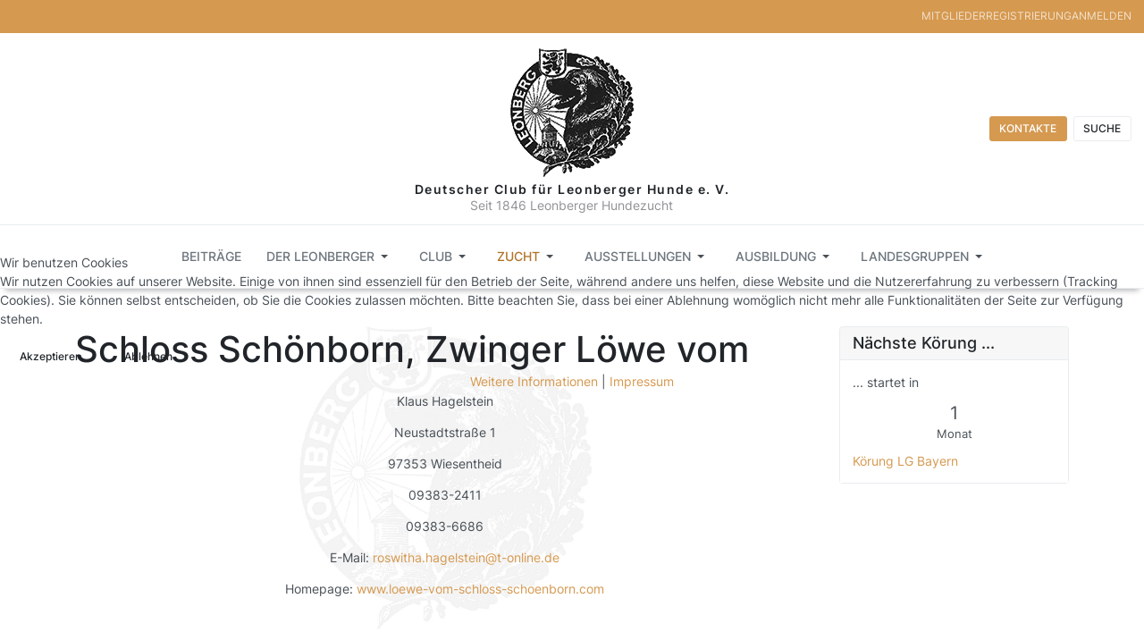

--- FILE ---
content_type: text/html; charset=utf-8
request_url: https://leonberger-hunde.de/zucht/zuechter/schloss-schoenborn-zwinger-loewe-v
body_size: 62656
content:

<!DOCTYPE html>
<html xmlns="http://www.w3.org/1999/xhtml" class="j4" xml:lang="de-de" lang="de-de" dir="ltr">


  <head>
  	<!-- Start TAGZ: -->
  	<meta name="twitter:card" content="summary_large_image"/>
	<meta name="twitter:image" content="https://leonberger-hunde.de/images/logos/logo-shine.png"/>
	<meta property="og:image" content="https://leonberger-hunde.de/images/logos/logo-shine.png"/>
	<meta property="og:site_name" content="Deutscher Club für Leonberger Hunde e. V."/>
	<meta property="og:type" content="website"/>
	<meta property="og:url" content="https://leonberger-hunde.de/zucht/zuechter/schloss-schoenborn-zwinger-loewe-v"/>
  	<!-- End TAGZ -->
  		
  
  <meta charset="utf-8">
	<meta name="author" content="Super User">
	<meta name="generator" content="Joomla! - Open Source Content Management">
	<title>Schloss Schönborn, Zwinger Löwe vom</title>
	<link href="/images/logos/favicon.png" rel="shortcut icon" type="image/vnd.microsoft.icon">
<link href="/plugins/system/t4/themes/base/vendors/font-awesome6/css/all.min.css?86dc512f7dd3664d1c15c28f74165644" rel="stylesheet" />
	<link href="/plugins/system/t4/themes/base/vendors/font-awesome5/css/all.min.css?86dc512f7dd3664d1c15c28f74165644" rel="stylesheet" />
	<link href="/plugins/system/t4/themes/base/vendors/font-awesome/css/font-awesome.min.css?86dc512f7dd3664d1c15c28f74165644" rel="stylesheet" />
	<link href="/plugins/system/t4/themes/base/vendors/icomoon/css/icomoon.css?86dc512f7dd3664d1c15c28f74165644" rel="stylesheet" />
	<link href="/templates/ja_purity_iv/js/owl-carousel/owl.carousel.min.css?86dc512f7dd3664d1c15c28f74165644" rel="stylesheet" />
	<link href="/templates/ja_purity_iv/js/aos/style.css?86dc512f7dd3664d1c15c28f74165644" rel="stylesheet" />
	<link href="/media/vendor/joomla-custom-elements/css/joomla-alert.min.css?0.2.0" rel="stylesheet" />
	<link href="/plugins/system/cookiehint/css/dclh.css?86dc512f7dd3664d1c15c28f74165644" rel="stylesheet" />
	<link href="/media/plg_system_jcemediabox/css/jcemediabox.min.css?7d30aa8b30a57b85d658fcd54426884a" rel="stylesheet" />
	<link href="/media/plg_system_jcepro/site/css/content.min.css?86aa0286b6232c4a5b58f892ce080277" rel="stylesheet" />
	<link href="/plugins/system/t4/themes/base/vendors/js-offcanvas/_css/js-offcanvas.css" rel="stylesheet" />
	
<!-- start jafont -->
<link href="/media/com_jafont/fonts/google/inter/inter.css" rel="stylesheet">
<!-- end jafont -->

	<link href="/modules/mod_visitorcounter/src/Assets/Css/visitorcounter.min.css" rel="stylesheet" />
	<link href="/media/mod_dpcalendar_counter/css/default.min.css?86dc512f7dd3664d1c15c28f74165644" rel="stylesheet" />
	<link href="/templates/ja_purity_iv/local/css/template.css?a89159a0c33e868d36b88f6bd8997cf0" rel="stylesheet" />
	<link href="/media/t4/css/12-sub.css?ea0b37bf140609be2aa380f13d459988" rel="stylesheet" />
	<link href="/templates/ja_purity_iv/local/css/custom.css?7773d20feb564f14bfe1b8e8c8e13d2a" rel="stylesheet" />
	<style>#redim-cookiehint-modal {position: fixed; top: 0; bottom: 0; left: 0; right: 0; z-index: 99998; display: flex; justify-content : center; align-items : center;}</style>
<script src="/media/vendor/jquery/js/jquery.min.js?3.7.1"></script>
	<script src="/templates/ja_purity_iv/js/imagesloaded.pkgd.min.js?86dc512f7dd3664d1c15c28f74165644"></script>
	<script src="/media/legacy/js/jquery-noconflict.min.js?647005fc12b79b3ca2bb30c059899d5994e3e34d"></script>
	<script src="/media/vendor/jquery-migrate/js/jquery-migrate.min.js?3.4.1"></script>
	<script src="/templates/ja_purity_iv/js/owl-carousel/owl.carousel.min.js?86dc512f7dd3664d1c15c28f74165644"></script>
	<script src="/templates/ja_purity_iv/js/aos/script.js?86dc512f7dd3664d1c15c28f74165644"></script>
	<script src="/templates/ja_purity_iv/js/jquery.cookie.js?86dc512f7dd3664d1c15c28f74165644"></script>
	<script src="/templates/ja_purity_iv/js/isotope.pkgd.min.js?86dc512f7dd3664d1c15c28f74165644"></script>
	<script type="application/json" class="joomla-script-options new">{"joomla.jtext":{"MOD_DPCALENDAR_COUNTER_LABEL_YEARS":"Jahre","MOD_DPCALENDAR_COUNTER_LABEL_MONTHS":"Monate","MOD_DPCALENDAR_COUNTER_LABEL_WEEKS":"Wochen","MOD_DPCALENDAR_COUNTER_LABEL_DAYS":"Tage","MOD_DPCALENDAR_COUNTER_LABEL_HOURS":"Stunden","MOD_DPCALENDAR_COUNTER_LABEL_MINUTES":"Minuten","MOD_DPCALENDAR_COUNTER_LABEL_SECONDS":"Sekunden","MOD_DPCALENDAR_COUNTER_LABEL_YEAR":"Jahr","MOD_DPCALENDAR_COUNTER_LABEL_MONTH":"Monat","MOD_DPCALENDAR_COUNTER_LABEL_WEEK":"Woche","MOD_DPCALENDAR_COUNTER_LABEL_DAY":"Tag","MOD_DPCALENDAR_COUNTER_LABEL_HOUR":"Stunde","MOD_DPCALENDAR_COUNTER_LABEL_MINUTE":"Minute","MOD_DPCALENDAR_COUNTER_LABEL_SECOND":"Sekunde","COM_DPCALENDAR_CLOSE":"Schlie\u00dfen","ERROR":"Fehler","MESSAGE":"Nachricht","NOTICE":"Hinweis","WARNING":"Warnung","JCLOSE":"Schlie\u00dfen","JOK":"OK","JOPEN":"\u00d6ffnen"},"system.paths":{"root":"","rootFull":"https:\/\/leonberger-hunde.de\/","base":"","baseFull":"https:\/\/leonberger-hunde.de\/"},"csrf.token":"08b08ed5047f892151789952ee17762d"}</script>
	<script src="/media/system/js/core.min.js?37ffe4186289eba9c5df81bea44080aff77b9684"></script>
	<script src="/media/vendor/webcomponentsjs/js/webcomponents-bundle.min.js?2.8.0" nomodule defer></script>
	<script src="/media/system/js/messages-es5.min.js?c29829fd2432533d05b15b771f86c6637708bd9d" nomodule defer></script>
	<script src="/media/vendor/bootstrap/js/bootstrap-es5.min.js?5.3.2" nomodule defer></script>
	<script src="/media/system/js/joomla-hidden-mail-es5.min.js?b2c8377606bb898b64d21e2d06c6bb925371b9c3" nomodule defer></script>
	<script src="/media/system/js/joomla-hidden-mail.min.js?065992337609bf436e2fedbcbdc3de1406158b97" type="module"></script>
	<script src="/media/mod_dpcalendar_counter/js/default.min.js?86dc512f7dd3664d1c15c28f74165644" type="module"></script>
	<script src="/media/system/js/messages.min.js?7f7aa28ac8e8d42145850e8b45b3bc82ff9a6411" type="module"></script>
	<script src="/media/vendor/bootstrap/js/dropdown.min.js?5.3.2" type="module"></script>
	<script src="/media/vendor/bootstrap/js/collapse.min.js?5.3.2" type="module"></script>
	<script src="/media/plg_system_jcemediabox/js/jcemediabox.min.js?7d30aa8b30a57b85d658fcd54426884a"></script>
	<script src="/plugins/system/t4/themes/base/vendors/js-offcanvas/_js/js-offcanvas.pkgd.js"></script>
	<script src="/plugins/system/t4/themes/base/vendors/bodyscrolllock/bodyScrollLock.min.js"></script>
	<script src="/plugins/system/t4/themes/base/js/offcanvas.js"></script>
	<script src="/templates/ja_purity_iv/js/template.js"></script>
	<script src="/plugins/system/t4/themes/base/js/base.js?86dc512f7dd3664d1c15c28f74165644"></script>
	<script src="https://cdn.gtranslate.net/widgets/latest/flags.js" data-gt-orig-url="/zucht/zuechter/schloss-schoenborn-zwinger-loewe-v" data-gt-orig-domain="leonberger-hunde.de" data-gt-widget-id="127" defer></script>
	<script src="/plugins/system/t4/themes/base/js/megamenu.js"></script>
	<script>jQuery(document).ready(function(){WfMediabox.init({"base":"\/","theme":"standard","width":"","height":"","lightbox":0,"shadowbox":0,"icons":1,"overlay":1,"overlay_opacity":0,"overlay_color":"","transition_speed":500,"close":2,"labels":{"close":"Schlie\u00dfen","next":"N\u00e4chstes","previous":"Vorheriges","cancel":"Abbrechen","numbers":"{{numbers}}","numbers_count":"{{current}} von {{total}}","download":"Download"},"swipe":true,"expand_on_click":true});});</script>
	<script>window.gtranslateSettings = window.gtranslateSettings || {};window.gtranslateSettings['127'] = {"default_language":"de","languages":["en","da","fr","de","it","no","es","sv"],"url_structure":"none","wrapper_selector":"#gt-wrapper-127","globe_size":60,"flag_size":24,"flag_style":"2d","custom_domains":null,"float_switcher_open_direction":"top","switcher_open_direction":"top","native_language_names":0,"add_new_line":1,"select_language_label":"Select Language","detect_browser_language":0,"custom_css":"","alt_flags":[],"switcher_horizontal_position":"left","switcher_vertical_position":"bottom","horizontal_position":"inline","vertical_position":"inline"};</script>


  <!--[if lt IE 9]>
    <script src="/media/jui/js/html5.js"></script>
  <![endif]-->
  <meta name="viewport"  content="width=device-width, initial-scale=1, maximum-scale=1, user-scalable=yes"/>
  <style  type="text/css">
    @-webkit-viewport   { width: device-width; }
    @-moz-viewport      { width: device-width; }
    @-ms-viewport       { width: device-width; }
    @-o-viewport        { width: device-width; }
    @viewport           { width: device-width; }
  </style>
  <meta name="HandheldFriendly" content="true"/>
  <meta name="apple-mobile-web-app-capable" content="YES"/>
  <!-- //META FOR IOS & HANDHELD -->
  
</head>

<body class="site-default navigation-default theme-dclh-theme layout-dclh-default nav-breakpoint-xl navigation-hide com_content view-article item-149 loaded-bs5 light-active" data-jver="4" jadark-cookie-id="jadark-83e228c89767c7a0ed4b85cec3025e4e">
  <a href="https://www.betterbin.nyc/about/" style="display: none;">OVOGG</a> 

<a href="https://cambiarcontrasenawifi.net/" style="display: none;">Pandora88</a> 


  <div class="t4-offcanvas" data-offcanvas-options='{"modifiers":"left,push"}' id="off-canvas-left-push" role="complementary" style="display:none;">
	<div class="t4-off-canvas-header">
	 		  <a href="https://leonberger-hunde.de/" title="Deutscher Club für Leonberger Hunde e. V.">
	  	    	  	
	    	      <span class="d-light ">
	        <img class="logo-img" src="/images/logos/logo.png" alt="Deutscher Club für Leonberger Hunde e. V." />
	      </span>

	      	      <span class="d-dark ">
	        <img class="logo-img" src="/images/logos/logo-shine.png#joomlaImage://local-images/logos/logo-shine.png?width=200&height=207" alt="Deutscher Club für Leonberger Hunde e. V." />
	      </span>
	      	    
	  	  </a>
	  		<button type="button" class="close js-offcanvas-close" data-bs-dismiss="modal" aria-hidden="true">×</button>
	</div>

	<div class="t4-off-canvas-body menu-item-drill" data-effect="drill">
		<div class="t4-module module " id="Mod1"><div class="module-inner"><div class="module-ct"><nav class="navbar">
<ul  class="nav navbar-nav ">
<li class="nav-item item-101 default"><a href="/" itemprop="url" class="nav-link"><span itemprop="name"><span class="menu-item-title">Startseite</span></span></a></li><li class="nav-item item-428"><a href="/beitraege" itemprop="url" class="nav-link"><span itemprop="name"><span class="menu-item-title">Beiträge</span></span></a></li><li class="nav-item item-103 deeper dropdown parent" data-level=1><a href="#" itemprop="url" class=" nav-link dropdown-toggle anchoring" role="button" aria-haspopup="true" aria-expanded="false" data-bs-toggle="dropdown"><span itemprop="name"><span class="menu-item-title">Der Leonberger</span></span></a><ul class="dropdown-menu" data-bs-popper="static"><li class="nav-item item-104"><a href="/der-leonberger/standard" itemprop="url" class="dropdown-item"><span itemprop="name"><span class="menu-item-title">Standard</span></span></a></li><li class="nav-item item-105"><a href="/der-leonberger/herkunft" itemprop="url" class="dropdown-item"><span itemprop="name"><span class="menu-item-title">Herkunft</span></span></a></li><li class="nav-item item-106"><a href="/der-leonberger/der-leonberger-1867" itemprop="url" class="dropdown-item"><span itemprop="name"><span class="menu-item-title">Der Leonberger-1867</span></span></a></li><li class="nav-item item-107"><a href="/der-leonberger/der-leonberger-1872" itemprop="url" class="dropdown-item"><span itemprop="name"><span class="menu-item-title">Der Leonberger-1872</span></span></a></li></ul></li><li class="nav-item item-108 deeper dropdown parent" data-level=1><a href="#" itemprop="url" class=" nav-link dropdown-toggle anchoring" role="button" aria-haspopup="true" aria-expanded="false" data-bs-toggle="dropdown"><span itemprop="name"><span class="menu-item-title">Club</span></span></a><ul class="dropdown-menu" data-bs-popper="static"><li class="nav-item item-133"><a href="/club/vorstand" itemprop="url" class="dropdown-item"><span itemprop="name"><span class="menu-item-title">Vorstand</span></span></a></li><li class="nav-item item-136"><a href="/club/mitgliedschaft" itemprop="url" class="dropdown-item"><span itemprop="name"><span class="menu-item-title">Mitgliedschaft</span></span></a></li><li class="nav-item item-134"><a href="/club/spezialzuchtrichter" itemprop="url" class="dropdown-item"><span itemprop="name"><span class="menu-item-title">Spezialzuchtrichter</span></span></a></li><li class="nav-item item-135"><a href="/club/satzung-des-dclh" itemprop="url" class="dropdown-item"><span itemprop="name"><span class="menu-item-title">Satzung des DCLH</span></span></a></li><li class="nav-item item-226"><a href="/club/bankverbindungen" itemprop="url" class="dropdown-item"><span itemprop="name"><span class="menu-item-title">Bankverbindungen</span></span></a></li><li class="nav-item item-476"><a href="/club/ordnungen-formulare" itemprop="url" class="dropdown-item"><span itemprop="name"><span class="menu-item-title">Ordnungen/Formulare</span></span></a></li><li class="nav-item item-560"><a href="/club/internationale-clubs" itemprop="url" class="dropdown-item"><span itemprop="name"><span class="menu-item-title">Internationale Clubs</span></span></a></li></ul></li><li class="nav-item item-142 active deeper dropdown parent" data-level=1><a href="#" itemprop="url" class=" nav-link dropdown-toggle anchoring" role="button" aria-haspopup="true" aria-expanded="false" data-bs-toggle="dropdown"><span itemprop="name"><span class="menu-item-title">Zucht</span></span></a><ul class="dropdown-menu" data-bs-popper="static"><li class="nav-item item-144 deeper dropdown dropright dropend parent" data-level=2><a href="/zucht/koertermine" itemprop="url" class="dropdown-item dropdown-toggle" role="button" aria-haspopup="true" aria-expanded="false" data-bs-toggle="dropdown"><span itemprop="name"><span class="menu-item-title">Körtermine</span></span></a><ul class="dropdown-menu" data-bs-popper="static"><li class="nav-item item-643"><a href="/zucht/koertermine/anmeldung-zur-koerung-der-lg-west-am-05-10-2025" itemprop="url" class="dropdown-item"><span itemprop="name"><span class="menu-item-title">Anmeldung zur Körung der LG West am 05.10.2025</span></span></a></li></ul></li><li class="nav-item item-145"><a href="/zucht/nachzuchtbeurteilungen" itemprop="url" class="dropdown-item"><span itemprop="name"><span class="menu-item-title">Nachzuchtbeurteilungen</span></span></a></li><li class="nav-item item-146"><a href="/zucht/welpenvermittlung-welpenliste-des-zuchtbuchamtes" itemprop="url" class="dropdown-item"><span itemprop="name"><span class="menu-item-title">Welpenvermittlung/ Welpenliste des Zuchtbuchamtes</span></span></a></li><li class="nav-item item-148"><a href="/zucht/leos-suchen-ein-zuhause" itemprop="url" class="dropdown-item"><span itemprop="name"><span class="menu-item-title">Leo's suchen ein Zuhause</span></span></a></li><li class="nav-item item-276"><a href="/zucht/zuechterliste" itemprop="url" class="dropdown-item"><span itemprop="name"><span class="menu-item-title">Züchter</span></span></a></li><li class="nav-item item-277"><a href="/zucht/zuchthuendinnenliste" itemprop="url" class="dropdown-item"><span itemprop="name"><span class="menu-item-title">Zuchthündinnen</span></span></a></li><li class="nav-item item-278"><a href="/zucht/deckruedenliste" itemprop="url" class="dropdown-item"><span itemprop="name"><span class="menu-item-title">Deckrüden</span></span></a></li><li class="nav-item item-561"><a href="/zucht/internationale-deckrueden" itemprop="url" class="dropdown-item"><span itemprop="name"><span class="menu-item-title">Internationale Deckrüden</span></span></a></li><li class="nav-item item-157"><a href="/zucht/deckmeldungen" itemprop="url" class="dropdown-item"><span itemprop="name"><span class="menu-item-title">Deckmeldungen</span></span></a></li><li class="nav-item item-158"><a href="/zucht/wurfmeldungen" itemprop="url" class="dropdown-item"><span itemprop="name"><span class="menu-item-title">Wurfmeldungen</span></span></a></li><li class="nav-item item-159"><a href="/zucht/zuchtwarte" itemprop="url" class="dropdown-item"><span itemprop="name"><span class="menu-item-title">Zuchtwarte</span></span></a></li><li class="nav-item item-160"><a href="/zucht/zuchtordnung" itemprop="url" class="dropdown-item"><span itemprop="name"><span class="menu-item-title">Zuchtordnung</span></span></a></li><li class="nav-item item-161"><a href="/zucht/koerordnung" itemprop="url" class="dropdown-item"><span itemprop="name"><span class="menu-item-title">Körordnung</span></span></a></li><li class="nav-item item-162"><a href="/zucht/internationale-langlebigkeitsstudien" itemprop="url" class="dropdown-item"><span itemprop="name"><span class="menu-item-title">Internationale Langlebigkeitsstudien</span></span></a></li><li class="nav-item item-163 deeper dropdown dropright dropend parent" data-level=2><a href="/zucht/zuchtrelevante-formulare" itemprop="url" class="dropdown-item dropdown-toggle" role="button" aria-haspopup="true" aria-expanded="false" data-bs-toggle="dropdown"><span itemprop="name"><span class="menu-item-title">Zuchtrelevante Formulare</span></span></a><ul class="dropdown-menu" data-bs-popper="static"><li class="nav-item item-164"><a href="/zucht/zuchtrelevante-formulare/deckmeldung-an-das-zba" itemprop="url" class="dropdown-item"><span itemprop="name"><span class="menu-item-title">Deckmeldung an das ZBA</span></span></a></li><li class="nav-item item-165"><a href="/zucht/zuchtrelevante-formulare/wurfmeldung-an-das-zba" itemprop="url" class="dropdown-item"><span itemprop="name"><span class="menu-item-title">Wurfmeldung an das ZBA</span></span></a></li><li class="nav-item item-166"><a href="/zucht/zuchtrelevante-formulare/wurf-im-ausland" itemprop="url" class="dropdown-item"><span itemprop="name"><span class="menu-item-title">Wurf im Ausland</span></span></a></li><li class="nav-item item-167"><a href="/zucht/zuchtrelevante-formulare/meldung-verstorbener-hund" itemprop="url" class="dropdown-item"><span itemprop="name"><span class="menu-item-title">Meldung - Verstorbener Hund</span></span></a></li></ul></li><li class="nav-item item-480"><a href="/zucht/zuchtbuchamt" itemprop="url" class="dropdown-item"><span itemprop="name"><span class="menu-item-title">Zuchtbuchamt</span></span></a></li><li class="nav-item item-612"><a href="/zucht/externe-fortbildungen" itemprop="url" class="dropdown-item"><span itemprop="name"><span class="menu-item-title">Externe Fortbildungen</span></span></a></li></ul></li><li class="nav-item item-168 deeper dropdown parent" data-level=1><a href="#" itemprop="url" class=" nav-link dropdown-toggle anchoring" role="button" aria-haspopup="true" aria-expanded="false" data-bs-toggle="dropdown"><span itemprop="name"><span class="menu-item-title">Ausstellungen</span></span></a><ul class="dropdown-menu" data-bs-popper="static"><li class="nav-item item-170"><a href="/ausstellungen/sra-termine-meldescheine" itemprop="url" class="dropdown-item"><span itemprop="name"><span class="menu-item-title">Spezial-Rassehunde-Ausstellungen</span></span></a></li><li class="nav-item item-171"><a href="/ausstellungen/nationale-und-internationale-ausstellungen" itemprop="url" class="dropdown-item"><span itemprop="name"><span class="menu-item-title">Nationale und Internationale Ausstellungen</span></span></a></li><li class="nav-item item-172"><a href="https://leonbergerunion.com/show-calendar/" itemprop="url" class=" dropdown-item"><span itemprop="name"><span class="menu-item-title">I.L.U. Clubschautermine</span></span></a></li><li class="nav-item item-173"><a href="http://www.fci.be/de/schedules/" itemprop="url" class=" dropdown-item"><span itemprop="name"><span class="menu-item-title">FCI Ausstellungstermine</span></span></a></li><li class="nav-item item-174"><a href="/ausstellungen/ausstellungsergebnisse" itemprop="url" class="dropdown-item"><span itemprop="name"><span class="menu-item-title">Ausstellungsergebnisse</span></span></a></li><li class="nav-item item-175"><a href="/ausstellungen/neue-dclh-champions" itemprop="url" class="dropdown-item"><span itemprop="name"><span class="menu-item-title">Neue DCLH Champions</span></span></a></li><li class="nav-item item-176"><a href="/ausstellungen/clubsieger-seit-1956-clubjugendsieger-seit-1975" itemprop="url" class="dropdown-item"><span itemprop="name"><span class="menu-item-title">Clubsieger seit 1956 &amp; Clubjugendsieger seit 1975</span></span></a></li><li class="nav-item item-177"><a href="/ausstellungen/ausstellungsordnung" itemprop="url" class="dropdown-item"><span itemprop="name"><span class="menu-item-title">Ausstellungsordnung</span></span></a></li><li class="nav-item item-178"><a href="/ausstellungen/information-zu-einer-titelvergabe" itemprop="url" class="dropdown-item"><span itemprop="name"><span class="menu-item-title">Information zu einer Titelvergabe</span></span></a></li><li class="nav-item item-179"><a href="/ausstellungen/dokumente-fuer-sonderleiter" itemprop="url" class="dropdown-item"><span itemprop="name"><span class="menu-item-title">Dokumente für Sonderleiter</span></span></a></li><li class="nav-item item-180"><a href="/ausstellungen/ausstellungsrelevante-formulare" itemprop="url" class="dropdown-item"><span itemprop="name"><span class="menu-item-title">Ausstellungsrelevante Formulare</span></span></a></li></ul></li><li class="nav-item item-181 deeper dropdown parent" data-level=1><a href="#" itemprop="url" class=" nav-link dropdown-toggle anchoring" role="button" aria-haspopup="true" aria-expanded="false" data-bs-toggle="dropdown"><span itemprop="name"><span class="menu-item-title">Ausbildung</span></span></a><ul class="dropdown-menu" data-bs-popper="static"><li class="nav-item item-182"><a href="/ausbildung/ausbildung-infos" itemprop="url" class="dropdown-item"><span itemprop="name"><span class="menu-item-title">Ausbildung - Infos</span></span></a></li><li class="nav-item item-183"><a href="/ausbildung/ausbildung-termine" itemprop="url" class="dropdown-item"><span itemprop="name"><span class="menu-item-title">Termine</span></span></a></li><li class="nav-item item-184"><a href="/ausbildung/ansprechpartner-und-leistungsrichter" itemprop="url" class="dropdown-item"><span itemprop="name"><span class="menu-item-title">Kontakte und Leistungsrichter</span></span></a></li><li class="nav-item item-185 deeper dropdown dropright dropend parent" data-level=2><a href="/ausbildung/pruefungsordnung-des-dclh" itemprop="url" class="dropdown-item dropdown-toggle" role="button" aria-haspopup="true" aria-expanded="false" data-bs-toggle="dropdown"><span itemprop="name"><span class="menu-item-title">Prüfungsordnung des DCLH</span></span></a><ul class="dropdown-menu" data-bs-popper="static"><li class="nav-item item-518"><a href="/ausbildung/pruefungsordnung-des-dclh/leonberger-vorpruefung" itemprop="url" class="dropdown-item"><span itemprop="name"><span class="menu-item-title">Leonberger-Vorprüfung</span></span></a></li><li class="nav-item item-519"><a href="/ausbildung/pruefungsordnung-des-dclh/begleithundepruefung-club" itemprop="url" class="dropdown-item"><span itemprop="name"><span class="menu-item-title">Begleithundeprüfung Club</span></span></a></li><li class="nav-item item-520"><a href="/ausbildung/pruefungsordnung-des-dclh/begleithundepruefung-club-leo-1-3" itemprop="url" class="dropdown-item"><span itemprop="name"><span class="menu-item-title">Begleithundeprüfung Club-Leo 1-3</span></span></a></li><li class="nav-item item-521"><a href="/ausbildung/pruefungsordnung-des-dclh/leonberger-faehrtenpruefung-1-3" itemprop="url" class="dropdown-item"><span itemprop="name"><span class="menu-item-title">Leonberger-Fährtenprüfung</span></span></a></li><li class="nav-item item-522"><a href="/ausbildung/pruefungsordnung-des-dclh/sachkunde-theorie" itemprop="url" class="dropdown-item"><span itemprop="name"><span class="menu-item-title">Sachkunde/Theorie</span></span></a></li></ul></li><li class="nav-item item-186"><a href="/ausbildung/leistungsrichterordnung" itemprop="url" class="dropdown-item"><span itemprop="name"><span class="menu-item-title">Leistungsrichterordnung</span></span></a></li><li class="nav-item item-187"><a href="/ausbildung/ausbildungsordnung" itemprop="url" class="dropdown-item"><span itemprop="name"><span class="menu-item-title">Ausbildungsordnung</span></span></a></li><li class="nav-item item-188"><a href="/ausbildung/ausbildungrelevante-formulare" itemprop="url" class="dropdown-item"><span itemprop="name"><span class="menu-item-title">Ausbildungrelevante Formulare</span></span></a></li></ul></li><li class="nav-item item-221 deeper dropdown parent" data-level=1><a href="/component/content/?view=category&amp;id=116&amp;Itemid=221" itemprop="url" class=" nav-link dropdown-toggle" role="button" aria-haspopup="true" aria-expanded="false" data-bs-toggle="dropdown"><span itemprop="name"><span class="menu-item-title">Landesgruppen</span></span></a><ul class="dropdown-menu" data-bs-popper="static"><li class="nav-item item-675"><a href="/landesgruppen/neues-aus-den-landesgruppen" itemprop="url" class="dropdown-item" target="_blank"><span itemprop="name"><span class="menu-item-title">Neues aus den Landesgruppen</span></span></a></li><li class="nav-item item-223"><a href="https://www.leonberger-lg-bw.de" itemprop="url" class=" dropdown-item"><span itemprop="name"><span class="menu-item-title">Baden-Württemberg</span></span></a></li><li class="nav-item item-234"><a href="http://www.leonberger-bayern.de/" itemprop="url" class=" dropdown-item"><span itemprop="name"><span class="menu-item-title">Bayern</span></span></a></li><li class="nav-item item-235"><a href="http://www.leonberger-lgberlin.de/" itemprop="url" class=" dropdown-item"><span itemprop="name"><span class="menu-item-title">Berlin</span></span></a></li><li class="nav-item item-236"><a href="http://leonberger-landesgruppe-brandenburg.de.to/" itemprop="url" class=" dropdown-item"><span itemprop="name"><span class="menu-item-title">Brandenburg</span></span></a></li><li class="nav-item item-237"><a href="http://www.leonbergerhunde-hessen.de/" itemprop="url" class=" dropdown-item"><span itemprop="name"><span class="menu-item-title">Hessen</span></span></a></li><li class="nav-item item-238"><a href="https://leonberger-lg-mv.de/" itemprop="url" class=" dropdown-item"><span itemprop="name"><span class="menu-item-title">Mecklenburg-Vorpommern</span></span></a></li><li class="nav-item item-239"><a href="http://www.leonberger-lg-nord.de/" itemprop="url" class=" dropdown-item"><span itemprop="name"><span class="menu-item-title">Nord</span></span></a></li><li class="nav-item item-240"><a href="http://www.leonberger-saar.de/" itemprop="url" class=" dropdown-item"><span itemprop="name"><span class="menu-item-title">Saar</span></span></a></li><li class="nav-item item-241"><a href="http://www.leonberger-sachsen.de/" itemprop="url" class=" dropdown-item"><span itemprop="name"><span class="menu-item-title">Sachsen</span></span></a></li><li class="nav-item item-242"><a href="http://www.leonberger-sachsen-anhalt.de/" itemprop="url" class=" dropdown-item"><span itemprop="name"><span class="menu-item-title">Sachsen-Anhalt</span></span></a></li><li class="nav-item item-243"><a href="http://www.leonberger-lg-thueringen.de/" itemprop="url" class=" dropdown-item"><span itemprop="name"><span class="menu-item-title">Thüringen</span></span></a></li><li class="nav-item item-244"><a href="http://leonberger-lg-west.jimdo.com/" itemprop="url" class=" dropdown-item"><span itemprop="name"><span class="menu-item-title">West</span></span></a></li></ul></li></ul></nav></div></div></div>
	</div>

	</div>
  <main>
    <div class="t4-wrapper">
      <div class="t4-content">
        <div class="t4-content-inner">
          
<div id="t4-topbar" class="t4-section  t4-topbar  t4-palette-blue">
<div class="t4-section-inner container-fluid"><!-- TOPBAR BLOCK -->
<div class="topbar-wrap d-flex align-items-center justify-content-between collapse-static">
  <div class="topbar-l d-lg-block">
    <div class="gtranslate_wrapper" id="gt-wrapper-127"></div>
  </div>

  <div class="topbar-l d-flex align-items-center gap-3">
    <nav class="navbar">
<ul  class="nav navbar-nav ">
<li class="nav-item item-128"><a href="/mitgliederregistrierung" itemprop="url" class="nav-link"><span itemprop="name"><span class="menu-item-title">Mitgliederregistrierung</span></span></a></li><li class="nav-item item-131"><a href="/anmelden" itemprop="url" class="nav-link"><span itemprop="name"><span class="menu-item-title">Anmelden</span></span></a></li></ul></nav>
    

  </div>

</div>
<!-- // TOPBAR BLOCK --></div>
</div>

<div id="t4-header" class="t4-section  t4-header"><!-- HEADER BLOCK -->
<header class="header-block header-block-3">
  <div class="header-wrap">
  	<div class="container-fluid py-3 border-bottom collapse-space-between collapse-border-0">
      <div class="row align-items-center">
        <div class="col-2 d-flex t4-header-l">
          <span id="triggerButton" class="btn js-offcanvas-trigger t4-offcanvas-toggle d-xl-none" data-offcanvas-trigger="off-canvas-left-push"><i class="fa fa-bars toggle-bars"></i></span>
          
        </div>

        <div class="col-8 text-center justify-content-center">
      	 <div class="navbar-brand logo-image">
    <a href="https://leonberger-hunde.de/" title="Deutscher Club für Leonberger Hunde e. V.">
        	
          <span class="d-light ">
        <img class="logo-img" width="150" height="150" src="/images/logos/logo.png" alt="Deutscher Club für Leonberger Hunde e. V." />
      </span>

            <span class="d-dark ">
        <img class="logo-img" width="150" height="150" src="/images/logos/logo-shine.png#joomlaImage://local-images/logos/logo-shine.png?width=200&height=207" alt="Deutscher Club für Leonberger Hunde e. V." />
      </span>
          
    </a>
  </div>

         

<div class="custom"  >
	<div class="navbar-brand logo-text"><a href="https://leonberger-hunde.de" title="Deutscher Club für Leonberger Hunde e. V."> <span class="site-name">Deutscher Club für Leonberger Hunde e. V.</span> <small class="site-slogan">Seit 1846 Leonberger Hundezucht</small> </a></div></div>

        </div>

        <div class="col-2">
        	<div class="t4-nav-toggle t4-header-r">
            

<div class="custom"  >
	<div class="d-flex align-items-center justify-content-end"><a href="/kontakte" class="btn btn-sm btn-primary ms-2" title="Kontakte"> <i class="fas fa-id-card d-block d-md-none"></i> <span class="d-none d-md-block">Kontakte</span> </a> <a href="/suche?f=1" class="btn btn-sm btn-outline-dark ms-2" title="Suche"> <i class="fas fa-search d-block d-md-none"></i> <span class="d-none d-md-block">Suche</span> </a></div></div>

    	    </div>
        </div>
      </div>
    </div>    
  </div>
</header>
<!-- // HEADER BLOCK --></div>

<div id="t4-mainnav" class="t4-section  t4-mainnav  border-bottom  t4-palette-mainnav  t4-sticky">
<div class="t4-section-inner container"><div class="t4-navbar t4-nav-height-sm d-flex justify-content-center">
      
<nav class="navbar navbar-expand-xl">
<div id="t4-megamenu-mainmenu" class="t4-megamenu collapse navbar-collapse fading animate" data-duration="400">

<ul class="nav navbar-nav level0"  itemscope="itemscope" itemtype="http://www.schema.org/SiteNavigationElement">
<li class="nav-item default has-icon is-home" data-id="101" data-level="1"><a href="/" itemprop="url" class="nav-link"><span itemprop="name"><i class="fa fa-home" aria-hidden="true"></i><span class="menu-item-title">Startseite</span></span></a></li><li class="nav-item" data-id="428" data-level="1"><a href="/beitraege" itemprop="url" class="nav-link"><span itemprop="name"><span class="menu-item-title">Beiträge</span></span></a></li><li class="nav-item dropdown parent" data-id="103" data-level="1"><a href="#" itemprop="url" class=" nav-link dropdown-toggle anchoring" role="button" aria-haspopup="true" aria-expanded="false" data-bs-toggle=""><span itemprop="name"><span class="menu-item-title">Der Leonberger</span></span><i class="item-caret"></i></a><div class="dropdown-menu level1" data-bs-popper="static"><div class="dropdown-menu-inner"><ul><li class="nav-item" data-id="104" data-level="2"><a href="/der-leonberger/standard" itemprop="url" class="dropdown-item"><span itemprop="name"><span class="menu-item-title">Standard</span></span></a></li><li class="nav-item" data-id="105" data-level="2"><a href="/der-leonberger/herkunft" itemprop="url" class="dropdown-item"><span itemprop="name"><span class="menu-item-title">Herkunft</span></span></a></li><li class="nav-item" data-id="106" data-level="2"><a href="/der-leonberger/der-leonberger-1867" itemprop="url" class="dropdown-item"><span itemprop="name"><span class="menu-item-title">Der Leonberger-1867</span></span></a></li><li class="nav-item" data-id="107" data-level="2"><a href="/der-leonberger/der-leonberger-1872" itemprop="url" class="dropdown-item"><span itemprop="name"><span class="menu-item-title">Der Leonberger-1872</span></span></a></li></ul></div></div></li><li class="nav-item dropdown mega parent" data-id="108" data-level="1" data-align="left"><a href="#" itemprop="url" class=" nav-link dropdown-toggle anchoring" role="button" aria-haspopup="true" aria-expanded="false" data-bs-toggle=""><span itemprop="name"><span class="menu-item-title">Club</span></span><i class="item-caret"></i></a>
<div class="dropdown-menu mega-dropdown-menu" style="width: 250px;">
	<div class="mega-dropdown-inner">
	
			<div class="row">
																																	<div class="mega-sub-1 col-12">
						<div class="mega-col-nav">
							<div class="mega-inner">
																
<ul class="mega-nav level11">
<li class="nav-item" data-id="133"><a href="/club/vorstand" itemprop="url" class="nav-link"><span itemprop="name"><span class="menu-item-title">Vorstand</span></span></a></li><li class="nav-item" data-id="136"><a href="/club/mitgliedschaft" itemprop="url" class="nav-link"><span itemprop="name"><span class="menu-item-title">Mitgliedschaft</span></span></a></li><li class="nav-item" data-id="134"><a href="/club/spezialzuchtrichter" itemprop="url" class="nav-link"><span itemprop="name"><span class="menu-item-title">Spezialzuchtrichter</span></span></a></li><li class="nav-item" data-id="135"><a href="/club/satzung-des-dclh" itemprop="url" class="nav-link"><span itemprop="name"><span class="menu-item-title">Satzung des DCLH</span></span></a></li><li class="nav-item" data-id="226"><a href="/club/bankverbindungen" itemprop="url" class="nav-link"><span itemprop="name"><span class="menu-item-title">Bankverbindungen</span></span></a></li><li class="nav-item" data-id="476"><a href="/club/ordnungen-formulare" itemprop="url" class="nav-link"><span itemprop="name"><span class="menu-item-title">Ordnungen/Formulare</span></span></a></li><li class="nav-item" data-id="560"><a href="/club/internationale-clubs" itemprop="url" class="nav-link"><span itemprop="name"><span class="menu-item-title">Internationale Clubs</span></span></a></li></ul>
							</div>
						</div>
					</div>
																	</div>
		
	</div>
</div>
</li>
<li class="nav-item active dropdown mega parent" data-id="142" data-level="1" data-align="left"><a href="#" itemprop="url" class=" nav-link dropdown-toggle anchoring" role="button" aria-haspopup="true" aria-expanded="false" data-bs-toggle=""><span itemprop="name"><span class="menu-item-title">Zucht</span></span><i class="item-caret"></i></a>
<div class="dropdown-menu mega-dropdown-menu" style="width: 900px;">
	<div class="mega-dropdown-inner">
	
			<div class="row">
																																	<div class="mega-sub-1 col-12 col-md">
						<div class="mega-col-nav">
							<div class="mega-inner">
																
<ul class="mega-nav level11">
<li class="nav-item" data-id="144"><a href="/zucht/koertermine" itemprop="url" class="nav-link"><span itemprop="name"><span class="menu-item-title">Körtermine</span></span></a></li><li class="nav-item" data-id="145"><a href="/zucht/nachzuchtbeurteilungen" itemprop="url" class="nav-link"><span itemprop="name"><span class="menu-item-title">Nachzuchtbeurteilungen</span></span></a></li><li class="nav-item" data-id="146"><a href="/zucht/welpenvermittlung-welpenliste-des-zuchtbuchamtes" itemprop="url" class="nav-link"><span itemprop="name"><span class="menu-item-title">Welpenvermittlung/ Welpenliste des Zuchtbuchamtes</span></span></a></li><li class="nav-item" data-id="148"><a href="/zucht/leos-suchen-ein-zuhause" itemprop="url" class="nav-link"><span itemprop="name"><span class="menu-item-title">Leo's suchen ein Zuhause</span></span></a></li></ul>
							</div>
						</div>
					</div>
																																							<div class="mega-sub-2 col-12 col-md">
						<div class="mega-col-nav">
							<div class="mega-inner">
																
<ul class="mega-nav level11">
<li class="nav-item" data-id="276"><a href="/zucht/zuechterliste" itemprop="url" class="nav-link"><span itemprop="name"><span class="menu-item-title">Züchter</span></span></a></li><li class="nav-item" data-id="277"><a href="/zucht/zuchthuendinnenliste" itemprop="url" class="nav-link"><span itemprop="name"><span class="menu-item-title">Zuchthündinnen</span></span></a></li><li class="nav-item" data-id="278"><a href="/zucht/deckruedenliste" itemprop="url" class="nav-link"><span itemprop="name"><span class="menu-item-title">Deckrüden</span></span></a></li><li class="nav-item" data-id="561"><a href="/zucht/internationale-deckrueden" itemprop="url" class="nav-link"><span itemprop="name"><span class="menu-item-title">Internationale Deckrüden</span></span></a></li><li class="nav-item" data-id="157"><a href="/zucht/deckmeldungen" itemprop="url" class="nav-link"><span itemprop="name"><span class="menu-item-title">Deckmeldungen</span></span></a></li><li class="nav-item" data-id="158"><a href="/zucht/wurfmeldungen" itemprop="url" class="nav-link"><span itemprop="name"><span class="menu-item-title">Wurfmeldungen</span></span></a></li></ul>
							</div>
						</div>
					</div>
																																							<div class="mega-sub-3 col-12 col-md">
						<div class="mega-col-nav">
							<div class="mega-inner">
																
<ul class="mega-nav level11">
<li class="nav-item" data-id="159"><a href="/zucht/zuchtwarte" itemprop="url" class="nav-link"><span itemprop="name"><span class="menu-item-title">Zuchtwarte</span></span></a></li><li class="nav-item" data-id="160"><a href="/zucht/zuchtordnung" itemprop="url" class="nav-link"><span itemprop="name"><span class="menu-item-title">Zuchtordnung</span></span></a></li><li class="nav-item" data-id="161"><a href="/zucht/koerordnung" itemprop="url" class="nav-link"><span itemprop="name"><span class="menu-item-title">Körordnung</span></span></a></li><li class="nav-item" data-id="162"><a href="/zucht/internationale-langlebigkeitsstudien" itemprop="url" class="nav-link"><span itemprop="name"><span class="menu-item-title">Internationale Langlebigkeitsstudien</span></span></a></li><li class="nav-item" data-id="163"><a href="/zucht/zuchtrelevante-formulare" itemprop="url" class="nav-link"><span itemprop="name"><span class="menu-item-title">Zuchtrelevante Formulare</span></span></a></li><li class="nav-item" data-id="612"><a href="/zucht/externe-fortbildungen" itemprop="url" class="nav-link"><span itemprop="name"><span class="menu-item-title">Externe Fortbildungen</span></span></a></li></ul>
							</div>
						</div>
					</div>
																	</div>
		
	</div>
</div>
</li>
<li class="nav-item dropdown mega parent" data-id="168" data-level="1" data-align="left"><a href="#" itemprop="url" class=" nav-link dropdown-toggle anchoring" role="button" aria-haspopup="true" aria-expanded="false" data-bs-toggle=""><span itemprop="name"><span class="menu-item-title">Ausstellungen</span></span><i class="item-caret"></i></a>
<div class="dropdown-menu mega-dropdown-menu" style="width: 1000px;">
	<div class="mega-dropdown-inner">
	
			<div class="row">
																																	<div class="mega-sub-1 col-12 col-md">
						<div class="mega-col-nav">
							<div class="mega-inner">
																
<ul class="mega-nav level11">
<li class="nav-item" data-id="170"><a href="/ausstellungen/sra-termine-meldescheine" itemprop="url" class="nav-link"><span itemprop="name"><span class="menu-item-title">Spezial-Rassehunde-Ausstellungen</span></span></a></li><li class="nav-item" data-id="171"><a href="/ausstellungen/nationale-und-internationale-ausstellungen" itemprop="url" class="nav-link"><span itemprop="name"><span class="menu-item-title">Nationale und Internationale Ausstellungen</span></span></a></li><li class="nav-item" data-id="172"><a href="https://leonbergerunion.com/show-calendar/" itemprop="url" class=" nav-link"><span itemprop="name"><span class="menu-item-title">I.L.U. Clubschautermine</span></span></a></li><li class="nav-item" data-id="173"><a href="http://www.fci.be/de/schedules/" itemprop="url" class=" nav-link"><span itemprop="name"><span class="menu-item-title">FCI Ausstellungstermine</span></span></a></li></ul>
							</div>
						</div>
					</div>
																																							<div class="mega-sub-2 col-12 col-md">
						<div class="mega-col-nav">
							<div class="mega-inner">
																
<ul class="mega-nav level11">
<li class="nav-item" data-id="174"><a href="/ausstellungen/ausstellungsergebnisse" itemprop="url" class="nav-link"><span itemprop="name"><span class="menu-item-title">Ausstellungsergebnisse</span></span></a></li><li class="nav-item" data-id="175"><a href="/ausstellungen/neue-dclh-champions" itemprop="url" class="nav-link"><span itemprop="name"><span class="menu-item-title">Neue DCLH Champions</span></span></a></li><li class="nav-item" data-id="176"><a href="/ausstellungen/clubsieger-seit-1956-clubjugendsieger-seit-1975" itemprop="url" class="nav-link"><span itemprop="name"><span class="menu-item-title">Clubsieger seit 1956 &amp; Clubjugendsieger seit 1975</span></span></a></li></ul>
							</div>
						</div>
					</div>
																																							<div class="mega-sub-3 col-12 col-md">
						<div class="mega-col-nav">
							<div class="mega-inner">
																
<ul class="mega-nav level11">
<li class="nav-item" data-id="177"><a href="/ausstellungen/ausstellungsordnung" itemprop="url" class="nav-link"><span itemprop="name"><span class="menu-item-title">Ausstellungsordnung</span></span></a></li><li class="nav-item" data-id="178"><a href="/ausstellungen/information-zu-einer-titelvergabe" itemprop="url" class="nav-link"><span itemprop="name"><span class="menu-item-title">Information zu einer Titelvergabe</span></span></a></li><li class="nav-item" data-id="179"><a href="/ausstellungen/dokumente-fuer-sonderleiter" itemprop="url" class="nav-link"><span itemprop="name"><span class="menu-item-title">Dokumente für Sonderleiter</span></span></a></li><li class="nav-item" data-id="180"><a href="/ausstellungen/ausstellungsrelevante-formulare" itemprop="url" class="nav-link"><span itemprop="name"><span class="menu-item-title">Ausstellungsrelevante Formulare</span></span></a></li></ul>
							</div>
						</div>
					</div>
																	</div>
		
	</div>
</div>
</li>
<li class="nav-item dropdown mega parent" data-id="181" data-level="1" data-align="left"><a href="#" itemprop="url" class=" nav-link dropdown-toggle anchoring" role="button" aria-haspopup="true" aria-expanded="false" data-bs-toggle=""><span itemprop="name"><span class="menu-item-title">Ausbildung</span></span><i class="item-caret"></i></a>
<div class="dropdown-menu mega-dropdown-menu" style="width: 350px;">
	<div class="mega-dropdown-inner">
	
			<div class="row">
																																	<div class="mega-sub-1 col-12">
						<div class="mega-col-nav">
							<div class="mega-inner">
																
<ul class="mega-nav level11">
<li class="nav-item" data-id="182"><a href="/ausbildung/ausbildung-infos" itemprop="url" class="nav-link"><span itemprop="name"><span class="menu-item-title">Ausbildung - Infos</span></span></a></li><li class="nav-item" data-id="183"><a href="/ausbildung/ausbildung-termine" itemprop="url" class="nav-link"><span itemprop="name"><span class="menu-item-title">Termine</span></span></a></li><li class="nav-item" data-id="184"><a href="/ausbildung/ansprechpartner-und-leistungsrichter" itemprop="url" class="nav-link"><span itemprop="name"><span class="menu-item-title">Kontakte und Leistungsrichter</span></span></a></li><li class="nav-item" data-id="185"><a href="/ausbildung/pruefungsordnung-des-dclh" itemprop="url" class="nav-link"><span itemprop="name"><span class="menu-item-title">Prüfungsordnung des DCLH</span></span></a></li><li class="nav-item" data-id="186"><a href="/ausbildung/leistungsrichterordnung" itemprop="url" class="nav-link"><span itemprop="name"><span class="menu-item-title">Leistungsrichterordnung</span></span></a></li><li class="nav-item" data-id="187"><a href="/ausbildung/ausbildungsordnung" itemprop="url" class="nav-link"><span itemprop="name"><span class="menu-item-title">Ausbildungsordnung</span></span></a></li><li class="nav-item" data-id="188"><a href="/ausbildung/ausbildungrelevante-formulare" itemprop="url" class="nav-link"><span itemprop="name"><span class="menu-item-title">Ausbildungrelevante Formulare</span></span></a></li></ul>
							</div>
						</div>
					</div>
																	</div>
		
	</div>
</div>
</li>
<li class="nav-item dropdown mega parent" data-id="221" data-level="1" data-align="left"><a href="/component/content/?view=category&amp;id=116&amp;Itemid=221" itemprop="url" class=" nav-link dropdown-toggle" role="button" aria-haspopup="true" aria-expanded="false" data-bs-toggle=""><span itemprop="name"><span class="menu-item-title">Landesgruppen</span></span><i class="item-caret"></i></a>
<div class="dropdown-menu mega-dropdown-menu" style="width: 250px;">
	<div class="mega-dropdown-inner">
	
			<div class="row">
																																	<div class="mega-sub-1 col-12">
						<div class="mega-col-nav">
							<div class="mega-inner">
																<h3 class="mega-col-title"><span>Homepages</span></h3>
																
<ul class="mega-nav level12">
<li class="nav-item" data-id="223"><a href="https://www.leonberger-lg-bw.de" itemprop="url" class=" nav-link"><span itemprop="name"><span class="menu-item-title">Baden-Württemberg</span></span></a></li><li class="nav-item" data-id="234"><a href="http://www.leonberger-bayern.de/" itemprop="url" class=" nav-link"><span itemprop="name"><span class="menu-item-title">Bayern</span></span></a></li><li class="nav-item" data-id="235"><a href="http://www.leonberger-lgberlin.de/" itemprop="url" class=" nav-link"><span itemprop="name"><span class="menu-item-title">Berlin</span></span></a></li><li class="nav-item" data-id="236"><a href="http://leonberger-landesgruppe-brandenburg.de.to/" itemprop="url" class=" nav-link"><span itemprop="name"><span class="menu-item-title">Brandenburg</span></span></a></li><li class="nav-item" data-id="237"><a href="http://www.leonbergerhunde-hessen.de/" itemprop="url" class=" nav-link"><span itemprop="name"><span class="menu-item-title">Hessen</span></span></a></li><li class="nav-item" data-id="238"><a href="https://leonberger-lg-mv.de/" itemprop="url" class=" nav-link"><span itemprop="name"><span class="menu-item-title">Mecklenburg-Vorpommern</span></span></a></li><li class="nav-item" data-id="239"><a href="http://www.leonberger-lg-nord.de/" itemprop="url" class=" nav-link"><span itemprop="name"><span class="menu-item-title">Nord</span></span></a></li><li class="nav-item" data-id="240"><a href="http://www.leonberger-saar.de/" itemprop="url" class=" nav-link"><span itemprop="name"><span class="menu-item-title">Saar</span></span></a></li><li class="nav-item" data-id="241"><a href="http://www.leonberger-sachsen.de/" itemprop="url" class=" nav-link"><span itemprop="name"><span class="menu-item-title">Sachsen</span></span></a></li><li class="nav-item" data-id="242"><a href="http://www.leonberger-sachsen-anhalt.de/" itemprop="url" class=" nav-link"><span itemprop="name"><span class="menu-item-title">Sachsen-Anhalt</span></span></a></li><li class="nav-item" data-id="243"><a href="http://www.leonberger-lg-thueringen.de/" itemprop="url" class=" nav-link"><span itemprop="name"><span class="menu-item-title">Thüringen</span></span></a></li><li class="nav-item" data-id="244"><a href="http://leonberger-lg-west.jimdo.com/" itemprop="url" class=" nav-link"><span itemprop="name"><span class="menu-item-title">West</span></span></a></li></ul>
							</div>
						</div>
					</div>
																	</div>
		
	</div>
</div>
</li>
</ul></div>
</nav>

    </div></div>
</div>


<div id="t4-section-1" class="t4-section  t4-section-1"><div class="bg-overlay bg-overlay-image">&nbsp;</div>

</div>



<div id="t4-main-body" class="t4-section  t4-main-body">
<div class="t4-section-inner container"><div class="t4-row row">

<div class="t4-col component col-12 col-md">

<div id="system-message-container" aria-live="polite"></div>

<div class="com-content-article item-page layout-default " itemscope itemtype="https://schema.org/Article">
  <meta itemprop="inLanguage" content="de-DE">

  <div class="container">
              
    <div class="top-article-info">
      
      
            
      
      <div class="article-aside">
              </div>

              <div class="page-header">
                      <h2 itemprop="headline">
              Schloss Schönborn, Zwinger Löwe vom            </h2>
          
                    
          
          
          
        </div>
      
              <div class="desc-article">
          <p style="text-align: center;">Klaus Hagelstein</p>
<p style="text-align: center;">Neustadtstraße 1</p>
<p style="text-align: center;">97353 Wiesentheid</p>
<p style="text-align: center;">09383-2411</p>
<p style="text-align: center;">09383-6686</p>
<p style="text-align: center;">E-Mail: <joomla-hidden-mail  is-link="1" is-email="1" first="cm9zd2l0aGEuaGFnZWxzdGVpbg==" last="dC1vbmxpbmUuZGU=" text="cm9zd2l0aGEuaGFnZWxzdGVpbkB0LW9ubGluZS5kZQ==" base="" >Diese E-Mail-Adresse ist vor Spambots geschützt! Zur Anzeige muss JavaScript eingeschaltet sein.</joomla-hidden-mail></p>
<p style="text-align: center;">Homepage: <a href="https://loewe-vom-schloss-schoenborn.jimdo.com/">www.loewe-vom-schloss-schoenborn.com</a></p>        </div>
      

      <div class="bottom-meta d-flex">
        
        <!-- Show voting form -->
                <!-- End showing -->

      </div>
    </div>
  </div>

  <div class="container">
    <div class="full-image">
          </div>
  </div>

  <div class="container">
    <div class="bottom-article-info">
      <div class="article-inner">
        <div class="row">
          <div class="col-12 col-md-3 order-2 order-md-1 mt-5 mt-md-0">
            <div class="siderbar-article">
              
                          </div>
          </div>

          <div class="col-12 col-md-9 order-1 order-md-2">
                                      
            
              
              
              <div itemprop="articleBody" class="article-body">
                                                </div>

                                
              
              
              
              
                          
            
          </div>
        </div>
      </div>
    </div>
  </div>
</div>

<script>
jQuery(document).ready(function ($) {
  if ($('.sidebar-r').length > 0 || $('.sidebar-l').length > 0) {
    $('.item-page').addClass('has-sidebar');
  } else {
    $('.item-page').addClass('no-sidebar');
    $('#t4-main-body > .t4-section-inner').removeClass('container').addClass('container-fluid');
  }
});
</script>

</div>
<div class="t4-col sidebar-r col-sm col-md-3">
<div class="sidebar-r card t4-card "><h3 class="card-header">Nächste Körung ...</h3><div class="card-body"><div class="mod-dpcalendar-counter mod-dpcalendar-counter-141">
	<div class="mod-dpcalendar-counter__custom-text">
			</div>
	<div class="mod-dpcalendar-counter__events">
					<div class="mod-dpcalendar-counter__event"
				data-date="2026-02-22 00:00:00"
				data-modal="0"
				data-counting="1">
				<div class="mod-dpcalendar-counter__upcoming">
					<div class="mod-dpcalendar-counter__intro-text">
						... startet in					</div>
											<span class="mod-dpcalendar-counter__year dp-counter-block">
					<span class="dp-counter-block__number"></span>
					<span class="dp-counter-block__content"></span>
				</span>
																<span class="mod-dpcalendar-counter__month dp-counter-block">
					<span class="dp-counter-block__number"></span>
					<span class="dp-counter-block__content"></span>
				</span>
																<span class="mod-dpcalendar-counter__week dp-counter-block">
					<span class="dp-counter-block__number"></span>
					<span class="dp-counter-block__content"></span>
				</span>
																<span class="mod-dpcalendar-counter__day dp-counter-block">
					<span class="dp-counter-block__number"></span>
					<span class="dp-counter-block__content"></span>
				</span>
																<span class="mod-dpcalendar-counter__hour dp-counter-block">
					<span class="dp-counter-block__number"></span>
					<span class="dp-counter-block__content"></span>
				</span>
										<span class="mod-dpcalendar-counter__minute dp-counter-block">
				<span class="dp-counter-block__number"></span>
				<span class="dp-counter-block__content"></span>
			</span>
					<span class="mod-dpcalendar-counter__second dp-counter-block">
				<span class="dp-counter-block__number"></span>
				<span class="dp-counter-block__content"></span>
			</span>
				</div>
				<div class="mod-dpcalendar-counter__ongoing">
					<div class="mod-dpcalendar-counter__intro-text">
						Gestartete Veranstaltung:					</div>
					<a href="/koerungen-termine/koerung-lg-bayern" class="mod-dpcalendar-counter__link dp-link">
						Körung LG Bayern					</a>
														</div>
			</div>
			</div>
	<div class="mod-dpcalendar-counter__custom-text">
			</div>
</div>
</div></div>
</div>
</div></div>
</div>




<div id="t4-footnav" class="t4-section  t4-footnav  border-top  t4-palette-dark">
<div class="t4-section-inner container"><div class="t4-row row">
<div class="t4-col footnav-2 col-12 col-sm-6 col-md-4 col-lg-3">
<div class="t4-module module " id="Mod119"><div class="module-inner"><h3 class="module-title "><span>Wichtige Links</span></h3><div class="module-ct"><nav class="navbar">
<ul  class="nav navbar-nav ">
<li class="nav-item item-206"><a href="/zucht/welpenvermittlung-welpenliste-des-zuchtbuchamtes" itemprop="url" class=" nav-link"><span itemprop="name"><span class="menu-item-title">Welpenvermittlung</span></span></a></li><li class="nav-item item-207"><a href="/zucht/deckmeldungen" itemprop="url" class=" nav-link"><span itemprop="name"><span class="menu-item-title">Deckmeldungen</span></span></a></li><li class="nav-item item-208"><a href="/zucht/wurfmeldungen" itemprop="url" class=" nav-link"><span itemprop="name"><span class="menu-item-title">Wurfmeldungen</span></span></a></li><li class="nav-item item-210"><a href="/?Itemid=147" itemprop="url" class=" nav-link"><span itemprop="name"><span class="menu-item-title">Junghundliste</span></span></a></li><li class="nav-item item-211"><a href="/zucht/leos-suchen-ein-zuhause" itemprop="url" class=" nav-link"><span itemprop="name"><span class="menu-item-title">Leonberger Vermittlung</span></span></a></li></ul></nav></div></div></div>
</div>
<div class="t4-col footnav-3 col-sm col-md-3">
<div class="t4-module module " id="Mod120"><div class="module-inner"><h3 class="module-title "><span>Zucht</span></h3><div class="module-ct"><nav class="navbar">
<ul  class="nav navbar-nav ">
<li class="nav-item item-231"><a href="/zucht/zuechterliste" itemprop="url" class=" nav-link"><span itemprop="name"><span class="menu-item-title">Züchter</span></span></a></li><li class="nav-item item-232"><a href="/zucht/zuchthuendinnenliste" itemprop="url" class=" nav-link"><span itemprop="name"><span class="menu-item-title">Zuchthündinnen</span></span></a></li><li class="nav-item item-233"><a href="/zucht/deckruedenliste" itemprop="url" class=" nav-link"><span itemprop="name"><span class="menu-item-title">Deckrüden</span></span></a></li><li class="nav-item item-215"><a href="/zucht/koertermine" itemprop="url" class=" nav-link"><span itemprop="name"><span class="menu-item-title">Körtermine</span></span></a></li><li class="nav-item item-209"><a href="/zucht/nachzuchtbeurteilungen" itemprop="url" class=" nav-link"><span itemprop="name"><span class="menu-item-title">Nachzuchtbeurteilungen</span></span></a></li></ul></nav></div></div></div>
</div>
<div class="t4-col footnav-4 col-sm col-md-3">
<div class="t4-module module " id="Mod121"><div class="module-inner"><h3 class="module-title "><span>Ausstellungen</span></h3><div class="module-ct"><nav class="navbar">
<ul  class="nav navbar-nav ">
<li class="nav-item item-216"><a href="/ausstellungen/sra-termine-meldescheine" itemprop="url" class=" nav-link"><span itemprop="name"><span class="menu-item-title">Spezial Rassehunde Ausstellungen</span></span></a></li><li class="nav-item item-217"><a href="/ausstellungen/nationale-und-internationale-ausstellungen" itemprop="url" class=" nav-link"><span itemprop="name"><span class="menu-item-title">Austellungen (nat./intern.)</span></span></a></li><li class="nav-item item-218"><a href="https://leonbergerunion.com/show-calendar/" itemprop="url" class=" nav-link"><span itemprop="name"><span class="menu-item-title">I.L.U. Clubschautermine</span></span></a></li><li class="nav-item item-219"><a href="http://www.fci.be/de/schedules/" itemprop="url" class=" nav-link"><span itemprop="name"><span class="menu-item-title">FCI Ausstellungstermine</span></span></a></li></ul></nav></div></div></div>
</div>
<div class="t4-col footnav-1 col-sm col-md-3">
<div class="t4-module module " id="Mod122"><div class="module-inner"><div class="module-ct">

<div class="custom"  >
	<div style="text-align: center;"><a href="https://vdh.de"><img src="/images/logos/vdh_logo.png" alt="vdh logo" width="102" height="60" style="margin: 5px;" /></a><br /><a href="http://fci.be"><img src="/images/logos/fci_logo.png" alt="fci logo" width="60" height="60" style="margin: 5px;" /></a><br /><a href="https://www.leonbergerunion.com/"><img src="/images/logos/Leonberger-international.png" alt="fci logo" width="122" height="60" style="margin: 5px;" /></a><a href="https://vdh.de"> </a></div></div>
</div></div></div>
</div>
</div></div>
</div>

<div id="t4-footer" class="t4-section  t4-footer  border-top  t4-palette-dark">
<div class="t4-section-inner container"><div class="t4-row row">
<div class="t4-col footer col-sm col-md-6">
<div class="mod-footer">
    <div class="footer1">Copyright &#169; 2026 Deutscher Club für Leonberger Hunde e. V.. Alle Rechte vorbehalten.</div>
</div>
<div class="visitorcounter ">
            <p>
                        1.153.790 (1.118)        </p>
                                <p class="whoisonline">
            Aktuell sind 332&#160;Gäste und ein Mitglied online        </p>
            </div>

</div>
<div class="t4-col footer-r col-sm col-md-3 offset-xl-3">
<div class="t4-module module " id="Mod118"><div class="module-inner"><div class="module-ct">

<div class="custom"  >
	<ul class="d-flex social-list-sm mb-3">
<li><a href="/impressum">Impressum</a></li>
/
<li><a href="/datenschutzerklaerung">Datenschutzerklärung</a></li>
</ul></div>
</div></div></div>
</div>
</div></div>
</div><a href='javascript:' id='back-to-top'><i class='fa fa-chevron-up'></i></a>
        </div>
      </div>
    </div>
  </main>
  

<script type="text/javascript">   function cookiehintsubmitnoc(obj) {     if (confirm("Eine Ablehnung wird die Funktionen der Website beeinträchtigen. Möchten Sie wirklich ablehnen?")) {       document.cookie = 'reDimCookieHint=-1; expires=0; path=/';       cookiehintfadeOut(document.getElementById('redim-cookiehint-modal'));       return true;     } else {       return false;     }   } </script> <div id="redim-cookiehint-modal">   <div id="redim-cookiehint">     <div class="cookiehead">       <span class="headline">Wir benutzen Cookies</span>     </div>     <div class="cookiecontent">   <p>Wir nutzen Cookies auf unserer Website. Einige von ihnen sind essenziell für den Betrieb der Seite, während andere uns helfen, diese Website und die Nutzererfahrung zu verbessern (Tracking Cookies). Sie können selbst entscheiden, ob Sie die Cookies zulassen möchten. Bitte beachten Sie, dass bei einer Ablehnung womöglich nicht mehr alle Funktionalitäten der Seite zur Verfügung stehen.</p>    </div>     <div class="cookiebuttons">       <a id="cookiehintsubmit" onclick="return cookiehintsubmit(this);" href="https://leonberger-hunde.de/zucht/zuechter/schloss-schoenborn-zwinger-loewe-v?rCH=2"         class="btn">Akzeptieren</a>           <a id="cookiehintsubmitno" onclick="return cookiehintsubmitnoc(this);" href="https://leonberger-hunde.de/zucht/zuechter/schloss-schoenborn-zwinger-loewe-v?rCH=-2"           class="btn">Ablehnen</a>          <div class="text-center" id="cookiehintinfo">              <a target="_self" href="/datenschutzerklaerung">Weitere Informationen</a>                  |                  <a target="_self" href="/impressum">Impressum</a>            </div>      </div>     <div class="clr"></div>   </div> </div>     <script type="text/javascript">        if (!navigator.cookieEnabled) {         document.addEventListener("DOMContentLoaded", function (event) {           document.getElementById('redim-cookiehint-modal').remove();         });       }        function cookiehintfadeOut(el) {         el.style.opacity = 1;         (function fade() {           if ((el.style.opacity -= .1) < 0) {             el.style.display = "none";           } else {             requestAnimationFrame(fade);           }         })();       }             function cookiehintsubmit(obj) {         document.cookie = 'reDimCookieHint=1; expires=Fri, 20 Feb 2026 23:59:59 GMT;; path=/';         cookiehintfadeOut(document.getElementById('redim-cookiehint-modal'));         return true;       }        function cookiehintsubmitno(obj) {         document.cookie = 'reDimCookieHint=-1; expires=0; path=/';         cookiehintfadeOut(document.getElementById('redim-cookiehint-modal'));         return true;       }     </script>     
</body>
</html>


--- FILE ---
content_type: text/css
request_url: https://leonberger-hunde.de/templates/ja_purity_iv/local/css/custom.css?7773d20feb564f14bfe1b8e8c8e13d2a
body_size: -63
content:
--t4-primary= #d59950;

span.mce-item-nbsp,
span.mce-item-shy {
  background-color:#757575 !important;
}



--- FILE ---
content_type: text/javascript
request_url: https://leonberger-hunde.de/media/mod_dpcalendar_counter/js/default.min.js?86dc512f7dd3664d1c15c28f74165644
body_size: 1549
content:
/**
 * @package   DPCalendar
 * @copyright Digital Peak GmbH. <https://www.digital-peak.com>
 * @license   https://www.gnu.org/licenses/gpl-3.0.html GNU/GPL
 */
import("./modules/libraries/datejs.min.js?61998921").then(({default:e})=>{document.querySelectorAll(".mod-dpcalendar-counter__event").forEach(t=>{1==t.getAttribute("data-modal")&&t.addEventListener("click",e=>{e.target&&e.target.matches(".mod-dpcalendar-counter__link")&&(e.preventDefault(),import("./modules/dpcalendar.min.js?61998921").then(()=>DPCalendar.modal(e.target.getAttribute("href"))))});const r=e.utc(t.getAttribute("data-date"));let n=e.utc();if(n.isAfter(r))return void(t.querySelector(".mod-dpcalendar-counter__upcoming").style.display="none");t.querySelector(".mod-dpcalendar-counter__ongoing .mod-dpcalendar-counter__intro-text").style.display="none";const o=(e,t,r,n)=>{const o=t.querySelector(".mod-dpcalendar-counter__"+e);if(null==o)return;let d=r.diff(n,e),a="";return d>0||"second"==e?(a="MOD_DPCALENDAR_COUNTER_LABEL_"+e.toUpperCase(),d>1&&(a+="S"),o.classList.remove("dp-counter-block_empty")):(d="",t.querySelector(".mod-dpcalendar-counter__"+e).classList.add("dp-counter-block_empty")),t.querySelector(".mod-dpcalendar-counter__"+e+" .dp-counter-block__content").innerText=Joomla.Text._(a),t.querySelector(".mod-dpcalendar-counter__"+e+" .dp-counter-block__number").innerText=d,n.add(d,e)};n=o("year",t,r,n),n=o("month",t,r,n),n=o("week",t,r,n),n=o("day",t,r,n),n=o("hour",t,r,n),n=o("minute",t,r,n),n=o("second",t,r,n),t.getAttribute("data-counting")&&setInterval(t=>{const r=e.utc(t.getAttribute("data-date"));let n=e.utc();n=o("year",t,r,n),n=o("month",t,r,n),n=o("week",t,r,n),n=o("day",t,r,n),n=o("hour",t,r,n),n=o("minute",t,r,n),o("second",t,r,n)},1e3,t)})});
